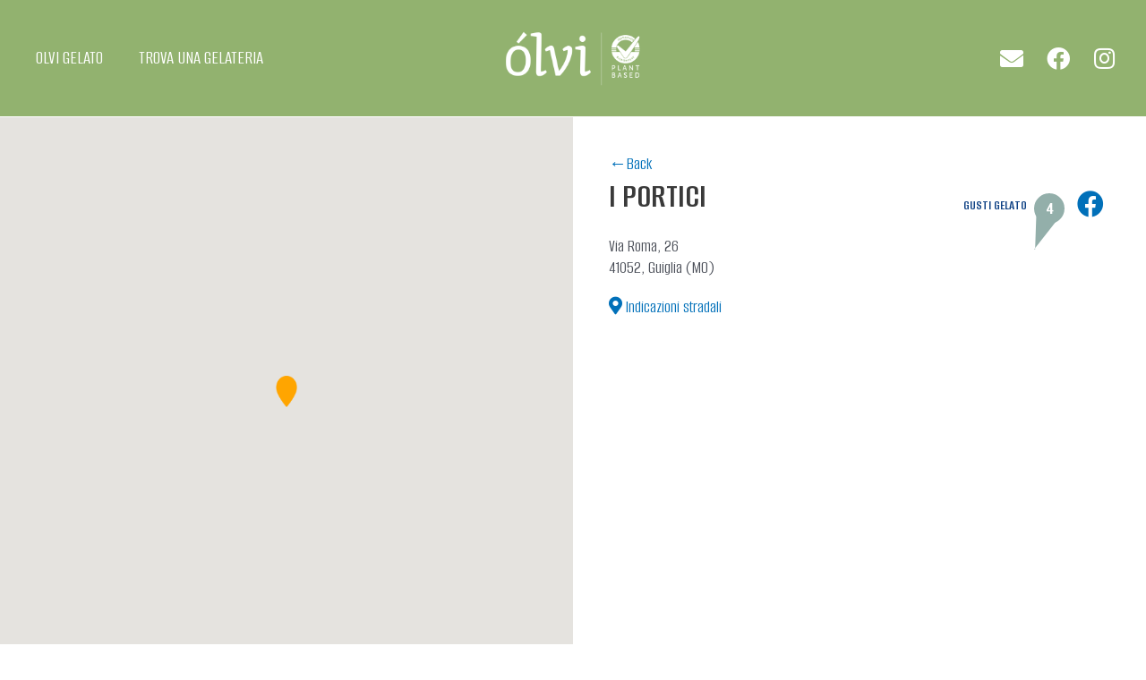

--- FILE ---
content_type: text/css
request_url: https://www.olvigelato.com/wp-content/cache/min/1/wp-content/plugins/wp-store-locator/css/styles.min.css?ver=1747390795
body_size: 4079
content:
@font-face{font-display:swap;font-family:wpsl-fontello;src:url(../../../../../../../plugins/wp-store-locator/font/fontello.eot?28897909);src:url(../../../../../../../plugins/wp-store-locator/font/fontello.eot?28897909#iefix) format('embedded-opentype'),url(../../../../../../../plugins/wp-store-locator/font/fontello.woff?28897909) format('woff'),url(../../../../../../../plugins/wp-store-locator/font/fontello.ttf?28897909) format('truetype'),url(../../../../../../../plugins/wp-store-locator/font/fontello.svg?28897909#fontello) format('svg');font-weight:400;font-style:normal}#wpsl-gmap{float:right;width:66.5%;height:350px;margin-bottom:0}.wpsl-store-below #wpsl-gmap{float:none;width:100%}.wpsl-gmap-canvas{width:100%;height:300px;margin-bottom:20px}#wpsl-reset-map:hover{cursor:pointer}#wpsl-gmap div:not[class^=gv-iv],#wpsl-gmap img,.wpsl-gmap-canvas div:not[class^=gv-iv],.wpsl-gmap-canvas img{box-shadow:none!important;max-width:none!important;background:0 0}#wpsl-gmap img,.wpsl-gmap-canvas img{display:inline;opacity:1!important;max-height:none!important}#wpsl-gmap *{box-sizing:content-box!important;-webkit-box-sizing:content-box!important;-moz-box-sizing:content-box!important}#wpsl-gmap div.gm-iv-marker,.wpsl-gmap-canvas div.gm-iv-marker{backgroud-image:inherit}#wpsl-wrap{position:relative;width:100%;overflow:hidden;clear:both;margin-bottom:20px}#wpsl-search-wrap{float:left;width:100%}#wpsl-search-wrap form{margin:0;padding:0;border:none;outline:0}#wpsl-gmap #wpsl-map-controls{position:absolute;height:40px;right:10px;bottom:24px;border-radius:2px;z-index:3;font-size:14px;white-space:nowrap;overflow:hidden;box-shadow:rgba(0,0,0,.3) 0 1px 4px -1px}#wpsl-gmap #wpsl-map-controls.wpsl-street-view-exists{right:60px}#wpsl-map-controls .wpsl-direction-preloader{margin:5px 5px 0 5px}#wpsl-map-controls div{float:left;background:#fff;border-radius:2px}#wpsl-map-controls div:hover{cursor:pointer}#wpsl-wrap [class*=" wpsl-icon-"],#wpsl-wrap [class^=wpsl-icon-]{position:relative;float:left;padding:12px 13px;display:inline-block;font-family:wpsl-fontello;font-style:normal;font-weight:400;font-size:1.3em;color:#737373;speak:none;text-decoration:inherit;text-align:center;font-variant:normal;text-transform:none;line-height:1em;-webkit-font-smoothing:antialiased;-moz-osx-font-smoothing:grayscale}#wpsl-map-controls span{font-family:inherit;font-size:inherit}#wpsl-wrap .wpsl-icon-reset{border-radius:2px 0 0 2px;z-index:2;padding-right:4px}#wpsl-wrap .wpsl-ie .wpsl-icon-reset{margin-right:-1px}#wpsl-wrap .wpsl-icon-direction{z-index:1}#wpsl-map-controls.wpsl-reset-exists .wpsl-icon-direction{border-radius:0 2px 2px 0}#wpsl-wrap .wpsl-active-icon,#wpsl-wrap [class*=" wpsl-icon-"]:hover,#wpsl-wrap [class^=wpsl-icon-]:hover{color:#000}#wpsl-wrap [class*=" wpsl-icon-"]:focus,#wpsl-wrap [class^=wpsl-icon-]:active{outline:0}#wpsl-wrap .wpsl-in-progress,#wpsl-wrap .wpsl-in-progress:hover{color:#c6c6c6}#wpsl-gmap #wpsl-reset-map{position:absolute;display:none;right:37px;top:37px;padding:6px 14px;background:#fff!important;background-clip:padding-box;border:1px solid rgba(0,0,0,.15);border-radius:2px;z-index:3}#wpsl-reset-map:hover{cursor:pointer}.gm-style-cc{word-wrap:normal}#wpsl-search-wrap .wpsl-input,#wpsl-search-wrap .wpsl-select-wrap{display:table}#wpsl-search-btn,#wpsl-search-wrap #wpsl-radius,#wpsl-search-wrap #wpsl-results,#wpsl-search-wrap .wpsl-input input,#wpsl-search-wrap .wpsl-input label{display:table-cell}#wpsl-search-wrap label{margin-bottom:0}#wpsl-search-input{width:179px;height:auto;padding:7px 12px;font-size:100%;margin:0}#wpsl-search-btn,#wpsl-search-wrap input{border:1px solid #d2d2d2;border-radius:3px}#wpsl-search-btn{padding:7px 10px;line-height:1.428571429;font-weight:400;color:#7c7c7c;background-color:#e6e6e6;background-repeat:repeat-x;background-image:-moz-linear-gradient(top,#f4f4f4,#e6e6e6);background-image:-ms-linear-gradient(top,#f4f4f4,#e6e6e6);background-image:-webkit-linear-gradient(top,#f4f4f4,#e6e6e6);background-image:-o-linear-gradient(top,#f4f4f4,#e6e6e6);background-image:linear-gradient(top,#f4f4f4,#e6e6e6);box-shadow:0 1px 2px rgba(64,64,64,.1);text-transform:none!important}#wpsl-search-input.wpsl-error{border:1px solid #bd0028!important}.wpsl-search{margin-bottom:12px;padding:12px 12px 0 12px;background:#f4f3f3}.wpsl-search.wpsl-checkboxes-enabled{padding:12px}.wpsl-back{display:inline-block}#wpsl-result-list{width:33%;margin-right:.5%}.wpsl-store-below #wpsl-result-list{width:100%;margin:12px 0 0 0}#wpsl-direction-details,#wpsl-stores{height:350px;overflow-y:auto}#wpsl-direction-details,.wpsl-hide{display:none}#wpsl-result-list p{padding-left:10px}.wpsl-store-below #wpsl-result-list p{padding-left:0}#wpsl-result-list a{outline:0}.wpsl-direction-before{margin:14px 0 21px 0;padding-left:10px}.wpsl-store-below .wpsl-direction-before{padding-left:0}.wpsl-direction-before div{margin-top:10px}#wpsl-wrap #wpsl-result-list li{padding:10px;border-bottom:1px dotted #ccc;margin-left:0;overflow:hidden;list-style:none outside none!important;text-indent:0}#wpsl-wrap #wpsl-result-list li li{padding:0;border-bottom:0;margin-left:14px;overflow:visible}#wpsl-wrap #wpsl-result-list ul li{list-style:none!important}#wpsl-wrap #wpsl-result-list ol li{list-style:decimal!important}#wpsl-wrap.wpsl-store-below #wpsl-result-list li{padding:10px 10px 10px 0}#wpsl-result-list li p{padding-left:0;margin:0 0 20px 0}.wpsl-store-details.wpsl-store-listing{position:relative;padding-right:20px}.wpsl-store-details.wpsl-store-listing.wpsl-active-details:before,.wpsl-store-details.wpsl-store-listing:before{position:absolute;content:'';bottom:6px;right:0;border-top:5px solid #000;border-left:6px solid transparent;border-right:6px solid transparent}.wpsl-store-details.wpsl-store-listing.wpsl-active-details:before{border-bottom:5px solid #000;border-top:none;border-left:6px solid transparent;border-right:6px solid transparent}#wpsl-stores .wpsl-store-thumb{float:right;border-radius:3px;margin:7px 0 0 10px;padding:0;border:none}.wpsl-direction-index{float:left;width:8%;margin:0 5% 0 0}.wpsl-direction-txt{float:left;width:62%}.wpsl-direction-distance{float:left;width:20%;margin:0 0 0 5%}.wpsl-direction-txt span{display:block;margin-top:10px}.wpsl-country,.wpsl-street{display:block;border-bottom:none!important}.wpsl-directions{display:table;border-bottom:none!important}#wpsl-wrap #wpsl-result-list li.wpsl-preloader{position:relative;border-bottom:none;padding:10px 10px 10px 35px}.wpsl-preloader img{position:absolute;left:10px;top:50%;margin-top:-8px;box-shadow:none!important;border:none!important}.wpsl-preloader span{float:left;margin:-5px 0 0 11px}#wpsl-search-btn,#wpsl-search-wrap div{margin-right:10px;float:left}#wpsl-search-wrap .wpsl-select-wrap{position:relative;z-index:2;margin-right:0}#wpsl-search-wrap .wpsl-input-field{position:relative}#wpsl-radius,#wpsl-results{float:left;margin-right:15px}#wpsl-category{position:relative;z-index:1;clear:both}#wpsl-search-wrap .wpsl-dropdown div{position:absolute;float:none;margin:-1px 0 0 0;top:100%;left:-1px;right:-1px;border:1px solid #ccc;background:#fff;border-top:1px solid #eee;border-radius:0 0 3px 3px;opacity:0;overflow:hidden;-webkit-transition:all 150ms ease-in-out;-moz-transition:all 150ms ease-in-out;-ms-transition:all 150ms ease-in-out;transition:all 150ms ease-in-out}#wpsl-search-wrap .wpsl-dropdown.wpsl-active div{opacity:1}#wpsl-search-wrap .wpsl-input label{margin-right:0}#wpsl-radius,#wpsl-results{display:inline}#wpsl-radius{margin-right:10px}#wpsl-search-btn:hover{cursor:pointer}#wpsl-search select,#wpsl-search-wrap select{display:none}#wpsl-search-wrap div label{float:left;margin-right:10px;line-height:32px}#wpsl-results label{width:auto}#wpsl-result-list ul{list-style:none;margin:0;padding:0}.wpsl-direction-details{display:none}#wpsl-gmap .wpsl-info-window,.wpsl-gmap-canvas .wpsl-info-window{max-width:225px}.wpsl-info-window span,.wpsl-more-info-listings span{display:block}.wpsl-info-window .wpsl-no-margin{margin:0}.wpsl-more-info-listings{display:none}.wpsl-info-window span span{display:inline!important}#wpsl-wrap .wpsl-info-window p{margin:0 0 10px 0}.wpsl-store-hours{margin-top:10px}.wpsl-store-hours strong{display:block}#wpsl-gmap .wpsl-info-actions{display:block;margin:10px 0!important}.wpsl-info-actions a{float:left;margin-right:7px}.wpsl-info-actions .wpsl-zoom-here{margin-right:0}.wpsl-dropdown{position:relative;width:90px;border:1px solid #ccc;cursor:pointer;background:#fff;border-radius:3px;-webkit-user-select:none;-moz-user-select:none;user-select:none;margin-right:0!important;z-index:2}#wpsl-results .wpsl-dropdown{width:70px}.wpsl-dropdown ul{position:absolute;left:0;width:100%;height:100%;padding:0!important;margin:0!important;list-style:none;overflow:hidden}.wpsl-dropdown:hover{box-shadow:0 0 5px rgba(0,0,0,.15)}.wpsl-dropdown .wpsl-selected-item,.wpsl-dropdown li{position:relative;display:block;line-height:normal;color:#000;overflow:hidden}#wpsl-radius .wpsl-dropdown .wpsl-selected-item,#wpsl-radius .wpsl-dropdown li,#wpsl-results .wpsl-dropdown .wpsl-selected-item,#wpsl-results .wpsl-dropdown li{white-space:nowrap}.wpsl-selected-item:after{position:absolute;content:"";right:12px;top:50%;margin-top:-4px;border:6px solid transparent;border-top:8px solid #000}.wpsl-active .wpsl-selected-item:after{margin-top:-10px;border:6px solid transparent;border-bottom:8px solid #000}.wpsl-dropdown li:hover{background:#f8f9f8;position:relative;z-index:3;color:#000}.wpsl-dropdown .wpsl-selected-item,.wpsl-dropdown li,.wpsl-selected-item{list-style:none;padding:9px 12px!important;margin:0!important}.wpsl-selected-dropdown{font-weight:700}.wpsl-clearfix:after,.wpsl-clearfix:before{content:" ";display:table}.wpsl-clearfix:after{clear:both}#wpsl-wrap .wpsl-selected-item{position:static;padding-right:35px!important}#wpsl-category,.wpsl-input,.wpsl-select-wrap{position:relative;margin-bottom:10px}#wpsl-search-wrap .wpsl-scroll-required div{overflow-y:scroll}.wpsl-scroll-required ul{overflow:visible}.wpsl-provided-by{float:right;padding:5px 0;text-align:right;font-size:12px;width:100%}#wpsl-wrap .wpsl-results-only label{width:auto}.wpsl-contact-details,.wpsl-location-address,.wpsl-locations-details{margin-bottom:15px}.wpsl-contact-details{clear:both}table.wpsl-opening-hours td{vertical-align:top;padding:0 15px 0 0;text-align:left}table.wpsl-opening-hours time{display:block}table.wpsl-opening-hours{width:auto!important;font-size:100%!important}table.wpsl-opening-hours,table.wpsl-opening-hours td{border:none!important}.wpsl-gmap-canvas .wpsl-infobox{min-width:155px;max-width:350px!important;padding:10px;border-radius:4px;font-size:13px;font-weight:300;border:1px solid #ccc;background:#fff!important}.wpsl-gmap-canvas .wpsl-infobox:after,.wpsl-gmap-canvas .wpsl-infobox:before{position:absolute;content:"";left:40px;bottom:-11px}.wpsl-gmap-canvas .wpsl-infobox:after{border-left:11px solid transparent;border-right:11px solid transparent;border-top:11px solid #fff}.wpsl-gmap-canvas .wpsl-infobox:before{border-left:13px solid transparent;border-right:13px solid transparent;border-top:13px solid #ccc;bottom:-13px;left:38px}#wpsl-checkbox-filter,.wpsl-custom-checkboxes{display:block;float:left;margin:5px 0 15px;padding:0;width:100%}#wpsl-checkbox-filter li,.wpsl-custom-checkboxes li{float:left;list-style:none;margin:0 1% 0 0}#wpsl-checkbox-filter.wpsl-checkbox-1-columns li,.wpsl-custom-checkboxes.wpsl-checkbox-1-columns li{width:99%}#wpsl-checkbox-filter.wpsl-checkbox-2-columns li,.wpsl-custom-checkboxes.wpsl-checkbox-2-columns li{width:49%}#wpsl-checkbox-filter.wpsl-checkbox-3-columns li,.wpsl-custom-checkboxes.wpsl-checkbox-3-columns li{width:32%}#wpsl-checkbox-filter.wpsl-checkbox-4-columns li,.wpsl-custom-checkboxes.wpsl-checkbox-4-columns li{width:24%}#wpsl-checkbox-filter input,.wpsl-custom-checkboxes input{margin-right:5px}#wpsl-result-list .wpsl-contact-details span{display:block!important}#wpsl-search-wrap .select2{display:none!important}.rtl #wpsl-result-list{float:left}.rtl #wpsl-checkbox-filter input,.rtl .wpsl-custom-checkboxes input{margin-right:0;margin-left:5px}.rtl .wpsl-info-actions a{float:right;margin:0 0 0 7px}.rtl #wpsl-gmap .wpsl-info-window{padding-right:22px}.rtl #wpsl-wrap #wpsl-result-list li.wpsl-preloader{padding:10px 35px 10px 0}.rtl .wpsl-preloader img{left:0;right:10px}.wpsl-twentynineteen .wpsl-input{width:100%}.wpsl-twentynineteen #wpsl-search-input{line-height:1.3em}.wpsl-twentynineteen #wpsl-search-wrap label{margin-top:6px}.wpsl-twentynineteen .wpsl-dropdown{width:116px}#wpsl-results .wpsl-dropdown{width:81px}@media (max-width:825px){#wpsl-search-input{width:348px}.wpsl-results-only #wpsl-search-wrap .wpsl-dropdown{width:70px}#wpsl-search-wrap .wpsl-input{width:100%;margin-bottom:10px}#wpsl-category label,#wpsl-radius label,.wpsl-cat-results-filter #wpsl-search-wrap .wpsl-input,.wpsl-input label,.wpsl-no-filters #wpsl-search-wrap .wpsl-input,.wpsl-results-only #wpsl-search-wrap .wpsl-input{width:auto}}@media (max-width:720px){#wpsl-search-wrap .wpsl-dropdown{width:114px}}@media (max-width:675px){#wpsl-search-wrap #wpsl-search-btn{float:left;margin:0 5px 0 0}.wpsl-dropdown,.wpsl-results-only #wpsl-search-wrap .wpsl-input{width:100%}.wpsl-search{padding:2%}.wpsl-input{margin-right:0}#wpsl-gmap,#wpsl-result-list{width:49.75%}#wpsl-gmap,#wpsl-result-list{float:none;width:100%}.wpsl-direction-before{padding-left:0}#wpsl-gmap{margin-bottom:15px}#wpsl-result-list,.wpsl-cat-results-filter .wpsl-select-wrap,.wpsl-filter .wpsl-select-wrap{margin-bottom:10px}#wpsl-result-list p,#wpsl-wrap #wpsl-result-list li{padding-left:0}#wpsl-wrap #wpsl-result-list li.wpsl-preloader{padding-left:25px}.wpsl-preloader img{left:0}#wpsl-stores.wpsl-not-loaded{height:25px}#wpsl-reset-map{top:25px}#wpsl-gmap{margin-top:10px}#wpsl-category,#wpsl-search-btn,.wpsl-input,.wpsl-no-filters #wpsl-search-wrap .wpsl-input,.wpsl-select-wrap{margin-bottom:0}#wpsl-stores.wpsl-no-autoload{height:auto!important}#wpsl-checkbox-filter.wpsl-checkbox-3-columns li,#wpsl-checkbox-filter.wpsl-checkbox-4-columns li{width:49%}}@media (max-width:570px){#wpsl-search-wrap #wpsl-search-btn{margin-bottom:5px}.wpsl-search{padding:4%}#wpsl-search-input{width:98%!important}.wpsl-cat-results-filter #wpsl-search-input,.wpsl-cat-results-filter #wpsl-search-wrap .wpsl-input,.wpsl-no-results #wpsl-search-input,.wpsl-results-only #wpsl-search-input{width:100%!important}.wpsl-search-btn-wrap{margin-top:15px}.wpsl-checkboxes-enabled .wpsl-search-btn-wrap{margin-top:0}#wpsl-search-btn,#wpsl-search-wrap div{margin-right:0}#wpsl-search-wrap div label{display:block;width:100%}#wpsl-results{width:auto}.wpsl-select-wrap{width:100%}#wpsl-radius,#wpsl-results{width:50%}#wpsl-radius{margin-right:4%}#wpsl-search-wrap .wpsl-dropdown{width:96%!important}.wpsl-search-btn-wrap{clear:both}.wpsl-no-filters #wpsl-search-input,.wpsl-no-filters #wpsl-search-wrap .wpsl-input{width:100%!important}}@media (max-width:420px){#wpsl-checkbox-filter li{margin:0}#wpsl-checkbox-filter.wpsl-checkbox-1-columns li,#wpsl-checkbox-filter.wpsl-checkbox-2-columns li,#wpsl-checkbox-filter.wpsl-checkbox-3-columns li,#wpsl-checkbox-filter.wpsl-checkbox-4-columns li{width:100%}}

--- FILE ---
content_type: text/css
request_url: https://www.olvigelato.com/wp-content/uploads/elementor/css/post-313.css?ver=1707145660
body_size: 2318
content:
.elementor-313 .elementor-element.elementor-element-3987d87{margin-top:0px;margin-bottom:0px;padding:0px 0px 0px 0px;z-index:99;}.elementor-bc-flex-widget .elementor-313 .elementor-element.elementor-element-eeec298.elementor-column .elementor-widget-wrap{align-items:center;}.elementor-313 .elementor-element.elementor-element-eeec298.elementor-column.elementor-element[data-element_type="column"] > .elementor-widget-wrap.elementor-element-populated{align-content:center;align-items:center;}.elementor-313 .elementor-element.elementor-element-eeec298 > .elementor-widget-wrap > .elementor-widget:not(.elementor-widget__width-auto):not(.elementor-widget__width-initial):not(:last-child):not(.elementor-absolute){margin-bottom:0px;}.elementor-313 .elementor-element.elementor-element-eeec298 > .elementor-element-populated{border-style:solid;border-width:0px 0px 1px 0px;border-color:#FFFFFF;transition:background 0.3s, border 0.3s, border-radius 0.3s, box-shadow 0.3s;}.elementor-313 .elementor-element.elementor-element-eeec298 > .elementor-element-populated > .elementor-background-overlay{transition:background 0.3s, border-radius 0.3s, opacity 0.3s;}.elementor-313 .elementor-element.elementor-element-1c1c40f > .elementor-container{min-height:130px;}.elementor-313 .elementor-element.elementor-element-1c1c40f > .elementor-container > .elementor-column > .elementor-widget-wrap{align-content:center;align-items:center;}.elementor-313 .elementor-element.elementor-element-1c1c40f:not(.elementor-motion-effects-element-type-background), .elementor-313 .elementor-element.elementor-element-1c1c40f > .elementor-motion-effects-container > .elementor-motion-effects-layer{background-color:#92B26F;}.elementor-313 .elementor-element.elementor-element-1c1c40f{transition:background 0.3s, border 0.3s, border-radius 0.3s, box-shadow 0.3s;margin-top:0px;margin-bottom:0px;padding:0px 10px 0px 10px;z-index:0;}.elementor-313 .elementor-element.elementor-element-1c1c40f > .elementor-background-overlay{transition:background 0.3s, border-radius 0.3s, opacity 0.3s;}.elementor-bc-flex-widget .elementor-313 .elementor-element.elementor-element-c8f116b.elementor-column .elementor-widget-wrap{align-items:center;}.elementor-313 .elementor-element.elementor-element-c8f116b.elementor-column.elementor-element[data-element_type="column"] > .elementor-widget-wrap.elementor-element-populated{align-content:center;align-items:center;}.elementor-313 .elementor-element.elementor-element-c8f116b > .elementor-element-populated{padding:0px 0px 0px 10px;}.elementor-313 .elementor-element.elementor-element-307999e8 .elementor-nav-menu .elementor-item{font-family:"Alumni Sans", Sans-serif;font-size:22px;font-weight:400;text-transform:uppercase;letter-spacing:0px;}.elementor-313 .elementor-element.elementor-element-307999e8 .elementor-nav-menu--main .elementor-item{color:#FFFFFF;fill:#FFFFFF;padding-left:0px;padding-right:0px;padding-top:0px;padding-bottom:0px;}.elementor-313 .elementor-element.elementor-element-307999e8 .elementor-nav-menu--main .elementor-item:hover,
					.elementor-313 .elementor-element.elementor-element-307999e8 .elementor-nav-menu--main .elementor-item.elementor-item-active,
					.elementor-313 .elementor-element.elementor-element-307999e8 .elementor-nav-menu--main .elementor-item.highlighted,
					.elementor-313 .elementor-element.elementor-element-307999e8 .elementor-nav-menu--main .elementor-item:focus{color:#FFFFFF;fill:#FFFFFF;}.elementor-313 .elementor-element.elementor-element-307999e8 .elementor-nav-menu--main:not(.e--pointer-framed) .elementor-item:before,
					.elementor-313 .elementor-element.elementor-element-307999e8 .elementor-nav-menu--main:not(.e--pointer-framed) .elementor-item:after{background-color:#FFFFFF00;}.elementor-313 .elementor-element.elementor-element-307999e8 .e--pointer-framed .elementor-item:before,
					.elementor-313 .elementor-element.elementor-element-307999e8 .e--pointer-framed .elementor-item:after{border-color:#FFFFFF00;}.elementor-313 .elementor-element.elementor-element-307999e8 .elementor-nav-menu--main .elementor-item.elementor-item-active{color:#FFFFFF;}.elementor-313 .elementor-element.elementor-element-307999e8{--e-nav-menu-horizontal-menu-item-margin:calc( 40px / 2 );}.elementor-313 .elementor-element.elementor-element-307999e8 .elementor-nav-menu--main:not(.elementor-nav-menu--layout-horizontal) .elementor-nav-menu > li:not(:last-child){margin-bottom:40px;}.elementor-313 .elementor-element.elementor-element-307999e8 .elementor-nav-menu--dropdown a, .elementor-313 .elementor-element.elementor-element-307999e8 .elementor-menu-toggle{color:#FFFFFF;}.elementor-313 .elementor-element.elementor-element-307999e8 > .elementor-widget-container{margin:0px 0px 0px 0px;padding:0px 0px 0px 20px;}.elementor-bc-flex-widget .elementor-313 .elementor-element.elementor-element-712ba8d.elementor-column .elementor-widget-wrap{align-items:center;}.elementor-313 .elementor-element.elementor-element-712ba8d.elementor-column.elementor-element[data-element_type="column"] > .elementor-widget-wrap.elementor-element-populated{align-content:center;align-items:center;}.elementor-313 .elementor-element.elementor-element-2ae15f68 img{width:165px;}.elementor-bc-flex-widget .elementor-313 .elementor-element.elementor-element-65c3639.elementor-column .elementor-widget-wrap{align-items:center;}.elementor-313 .elementor-element.elementor-element-65c3639.elementor-column.elementor-element[data-element_type="column"] > .elementor-widget-wrap.elementor-element-populated{align-content:center;align-items:center;}.elementor-313 .elementor-element.elementor-element-65c3639 > .elementor-widget-wrap > .elementor-widget:not(.elementor-widget__width-auto):not(.elementor-widget__width-initial):not(:last-child):not(.elementor-absolute){margin-bottom:0px;}.elementor-313 .elementor-element.elementor-element-218a2f0 .elementor-icon-wrapper{text-align:center;}.elementor-313 .elementor-element.elementor-element-218a2f0.elementor-view-stacked .elementor-icon{background-color:#FFFFFF;}.elementor-313 .elementor-element.elementor-element-218a2f0.elementor-view-framed .elementor-icon, .elementor-313 .elementor-element.elementor-element-218a2f0.elementor-view-default .elementor-icon{color:#FFFFFF;border-color:#FFFFFF;}.elementor-313 .elementor-element.elementor-element-218a2f0.elementor-view-framed .elementor-icon, .elementor-313 .elementor-element.elementor-element-218a2f0.elementor-view-default .elementor-icon svg{fill:#FFFFFF;}.elementor-313 .elementor-element.elementor-element-450322d1 .elementor-repeater-item-f572f9d.elementor-social-icon{background-color:#FFFFFF00;}.elementor-313 .elementor-element.elementor-element-450322d1 .elementor-repeater-item-977933a.elementor-social-icon{background-color:#FFFFFF00;}.elementor-313 .elementor-element.elementor-element-450322d1 .elementor-repeater-item-977933a.elementor-social-icon i{color:#FFFFFF;}.elementor-313 .elementor-element.elementor-element-450322d1 .elementor-repeater-item-977933a.elementor-social-icon svg{fill:#FFFFFF;}.elementor-313 .elementor-element.elementor-element-450322d1 .elementor-repeater-item-34f3ccd.elementor-social-icon{background-color:#FFFFFF00;}.elementor-313 .elementor-element.elementor-element-450322d1 .elementor-repeater-item-34f3ccd.elementor-social-icon i{color:#FFFFFF;}.elementor-313 .elementor-element.elementor-element-450322d1 .elementor-repeater-item-34f3ccd.elementor-social-icon svg{fill:#FFFFFF;}.elementor-313 .elementor-element.elementor-element-450322d1{--grid-template-columns:repeat(0, auto);--icon-size:26px;--grid-column-gap:0px;--grid-row-gap:0px;}.elementor-313 .elementor-element.elementor-element-450322d1 .elementor-widget-container{text-align:right;}.elementor-313 .elementor-element.elementor-element-450322d1 > .elementor-widget-container{padding:0px 0px 0px 10px;}.elementor-313 .elementor-element.elementor-element-5465372e > .elementor-container{min-height:130px;}.elementor-313 .elementor-element.elementor-element-5465372e > .elementor-container > .elementor-column > .elementor-widget-wrap{align-content:flex-start;align-items:flex-start;}.elementor-313 .elementor-element.elementor-element-5465372e:not(.elementor-motion-effects-element-type-background), .elementor-313 .elementor-element.elementor-element-5465372e > .elementor-motion-effects-container > .elementor-motion-effects-layer{background-color:#C51010;}.elementor-313 .elementor-element.elementor-element-5465372e{border-style:none;transition:background 0.3s, border 0.3s, border-radius 0.3s, box-shadow 0.3s;margin-top:0px;margin-bottom:-130px;padding:0px 10px 0px 010px;z-index:99;}.elementor-313 .elementor-element.elementor-element-5465372e > .elementor-background-overlay{transition:background 0.3s, border-radius 0.3s, opacity 0.3s;}.elementor-bc-flex-widget .elementor-313 .elementor-element.elementor-element-1bfac898.elementor-column .elementor-widget-wrap{align-items:center;}.elementor-313 .elementor-element.elementor-element-1bfac898.elementor-column.elementor-element[data-element_type="column"] > .elementor-widget-wrap.elementor-element-populated{align-content:center;align-items:center;}.elementor-313 .elementor-element.elementor-element-1bfac898 > .elementor-element-populated{padding:0px 0px 0px 0px;}.elementor-313 .elementor-element.elementor-element-de51d51 .elementor-nav-menu .elementor-item{font-family:"Alumni Sans", Sans-serif;font-size:22px;font-weight:400;text-transform:uppercase;letter-spacing:0px;}.elementor-313 .elementor-element.elementor-element-de51d51 .elementor-nav-menu--main .elementor-item{color:#FFFFFF;fill:#FFFFFF;padding-left:0px;padding-right:0px;padding-top:0px;padding-bottom:0px;}.elementor-313 .elementor-element.elementor-element-de51d51 .elementor-nav-menu--main .elementor-item:hover,
					.elementor-313 .elementor-element.elementor-element-de51d51 .elementor-nav-menu--main .elementor-item.elementor-item-active,
					.elementor-313 .elementor-element.elementor-element-de51d51 .elementor-nav-menu--main .elementor-item.highlighted,
					.elementor-313 .elementor-element.elementor-element-de51d51 .elementor-nav-menu--main .elementor-item:focus{color:#FFFFFF;fill:#FFFFFF;}.elementor-313 .elementor-element.elementor-element-de51d51 .elementor-nav-menu--main:not(.e--pointer-framed) .elementor-item:before,
					.elementor-313 .elementor-element.elementor-element-de51d51 .elementor-nav-menu--main:not(.e--pointer-framed) .elementor-item:after{background-color:#FFFFFF00;}.elementor-313 .elementor-element.elementor-element-de51d51 .e--pointer-framed .elementor-item:before,
					.elementor-313 .elementor-element.elementor-element-de51d51 .e--pointer-framed .elementor-item:after{border-color:#FFFFFF00;}.elementor-313 .elementor-element.elementor-element-de51d51 .elementor-nav-menu--main .elementor-item.elementor-item-active{color:#FFFFFF;}.elementor-313 .elementor-element.elementor-element-de51d51{--e-nav-menu-horizontal-menu-item-margin:calc( 40px / 2 );}.elementor-313 .elementor-element.elementor-element-de51d51 .elementor-nav-menu--main:not(.elementor-nav-menu--layout-horizontal) .elementor-nav-menu > li:not(:last-child){margin-bottom:40px;}.elementor-313 .elementor-element.elementor-element-de51d51 .elementor-nav-menu--dropdown a, .elementor-313 .elementor-element.elementor-element-de51d51 .elementor-menu-toggle{color:#FFFFFF;}.elementor-313 .elementor-element.elementor-element-de51d51 > .elementor-widget-container{margin:0px 0px 0px 0px;padding:0px 0px 0px 30px;}.elementor-bc-flex-widget .elementor-313 .elementor-element.elementor-element-17710c20.elementor-column .elementor-widget-wrap{align-items:center;}.elementor-313 .elementor-element.elementor-element-17710c20.elementor-column.elementor-element[data-element_type="column"] > .elementor-widget-wrap.elementor-element-populated{align-content:center;align-items:center;}.elementor-313 .elementor-element.elementor-element-7a7f2755 img{width:150px;}.elementor-bc-flex-widget .elementor-313 .elementor-element.elementor-element-7e3e1143.elementor-column .elementor-widget-wrap{align-items:center;}.elementor-313 .elementor-element.elementor-element-7e3e1143.elementor-column.elementor-element[data-element_type="column"] > .elementor-widget-wrap.elementor-element-populated{align-content:center;align-items:center;}.elementor-313 .elementor-element.elementor-element-7e3e1143.elementor-column > .elementor-widget-wrap{justify-content:flex-end;}.elementor-313 .elementor-element.elementor-element-7e3e1143 > .elementor-element-populated{padding:0px 0px 0px 0px;}.elementor-313 .elementor-element.elementor-element-3c8c34b0 > .elementor-container > .elementor-column > .elementor-widget-wrap{align-content:flex-start;align-items:flex-start;}.elementor-bc-flex-widget .elementor-313 .elementor-element.elementor-element-6b4b5f38.elementor-column .elementor-widget-wrap{align-items:center;}.elementor-313 .elementor-element.elementor-element-6b4b5f38.elementor-column.elementor-element[data-element_type="column"] > .elementor-widget-wrap.elementor-element-populated{align-content:center;align-items:center;}.elementor-313 .elementor-element.elementor-element-348cfddb .elementor-repeater-item-f572f9d.elementor-social-icon{background-color:#FFFFFF00;}.elementor-313 .elementor-element.elementor-element-348cfddb .elementor-repeater-item-977933a.elementor-social-icon{background-color:#FFFFFF00;}.elementor-313 .elementor-element.elementor-element-348cfddb .elementor-repeater-item-977933a.elementor-social-icon i{color:#FFFFFF;}.elementor-313 .elementor-element.elementor-element-348cfddb .elementor-repeater-item-977933a.elementor-social-icon svg{fill:#FFFFFF;}.elementor-313 .elementor-element.elementor-element-348cfddb .elementor-repeater-item-34f3ccd.elementor-social-icon{background-color:#FFFFFF00;}.elementor-313 .elementor-element.elementor-element-348cfddb .elementor-repeater-item-34f3ccd.elementor-social-icon i{color:#FFFFFF;}.elementor-313 .elementor-element.elementor-element-348cfddb .elementor-repeater-item-34f3ccd.elementor-social-icon svg{fill:#FFFFFF;}.elementor-313 .elementor-element.elementor-element-348cfddb{--grid-template-columns:repeat(0, auto);--icon-size:26px;--grid-column-gap:0px;--grid-row-gap:0px;}.elementor-313 .elementor-element.elementor-element-348cfddb .elementor-widget-container{text-align:right;}.elementor-313 .elementor-element.elementor-element-348cfddb > .elementor-widget-container{padding:0px 0px 0px 10px;}@media(max-width:1024px){.elementor-bc-flex-widget .elementor-313 .elementor-element.elementor-element-eeec298.elementor-column .elementor-widget-wrap{align-items:flex-start;}.elementor-313 .elementor-element.elementor-element-eeec298.elementor-column.elementor-element[data-element_type="column"] > .elementor-widget-wrap.elementor-element-populated{align-content:flex-start;align-items:flex-start;}.elementor-313 .elementor-element.elementor-element-eeec298 > .elementor-widget-wrap > .elementor-widget:not(.elementor-widget__width-auto):not(.elementor-widget__width-initial):not(:last-child):not(.elementor-absolute){margin-bottom:0px;}.elementor-313 .elementor-element.elementor-element-eeec298 > .elementor-element-populated{margin:0px 0px 0px 0px;--e-column-margin-right:0px;--e-column-margin-left:0px;padding:0px 0px 0px 0px;}.elementor-bc-flex-widget .elementor-313 .elementor-element.elementor-element-712ba8d.elementor-column .elementor-widget-wrap{align-items:center;}.elementor-313 .elementor-element.elementor-element-712ba8d.elementor-column.elementor-element[data-element_type="column"] > .elementor-widget-wrap.elementor-element-populated{align-content:center;align-items:center;}.elementor-313 .elementor-element.elementor-element-712ba8d > .elementor-widget-wrap > .elementor-widget:not(.elementor-widget__width-auto):not(.elementor-widget__width-initial):not(:last-child):not(.elementor-absolute){margin-bottom:0px;}.elementor-313 .elementor-element.elementor-element-2ae15f68 img{width:96px;}.elementor-313 .elementor-element.elementor-element-65c3639 > .elementor-widget-wrap > .elementor-widget:not(.elementor-widget__width-auto):not(.elementor-widget__width-initial):not(:last-child):not(.elementor-absolute){margin-bottom:0px;}.elementor-313 .elementor-element.elementor-element-218a2f0 .elementor-icon-wrapper{text-align:right;}.elementor-313 .elementor-element.elementor-element-218a2f0 .elementor-icon{font-size:34px;}.elementor-313 .elementor-element.elementor-element-218a2f0 .elementor-icon svg{height:34px;}.elementor-313 .elementor-element.elementor-element-218a2f0 > .elementor-widget-container{margin:0px 0px 0px 0px;padding:0px 0px 0px 0px;}.elementor-313 .elementor-element.elementor-element-5465372e > .elementor-container{min-height:130px;}.elementor-313 .elementor-element.elementor-element-5465372e{margin-top:0px;margin-bottom:-130px;padding:0px 50px 0px 50px;}.elementor-bc-flex-widget .elementor-313 .elementor-element.elementor-element-1bfac898.elementor-column .elementor-widget-wrap{align-items:flex-start;}.elementor-313 .elementor-element.elementor-element-1bfac898.elementor-column.elementor-element[data-element_type="column"] > .elementor-widget-wrap.elementor-element-populated{align-content:flex-start;align-items:flex-start;}.elementor-313 .elementor-element.elementor-element-1bfac898 > .elementor-widget-wrap > .elementor-widget:not(.elementor-widget__width-auto):not(.elementor-widget__width-initial):not(:last-child):not(.elementor-absolute){margin-bottom:0px;}.elementor-313 .elementor-element.elementor-element-1bfac898 > .elementor-element-populated{margin:0px 0px 0px 0px;--e-column-margin-right:0px;--e-column-margin-left:0px;padding:0px 0px 0px 0px;}.elementor-bc-flex-widget .elementor-313 .elementor-element.elementor-element-17710c20.elementor-column .elementor-widget-wrap{align-items:flex-start;}.elementor-313 .elementor-element.elementor-element-17710c20.elementor-column.elementor-element[data-element_type="column"] > .elementor-widget-wrap.elementor-element-populated{align-content:flex-start;align-items:flex-start;}.elementor-313 .elementor-element.elementor-element-17710c20 > .elementor-widget-wrap > .elementor-widget:not(.elementor-widget__width-auto):not(.elementor-widget__width-initial):not(:last-child):not(.elementor-absolute){margin-bottom:0px;}.elementor-313 .elementor-element.elementor-element-17710c20 > .elementor-element-populated{margin:0px 0px 0px 0px;--e-column-margin-right:0px;--e-column-margin-left:0px;padding:0px 0px 0px 0px;}.elementor-313 .elementor-element.elementor-element-7a7f2755 img{width:96px;}.elementor-bc-flex-widget .elementor-313 .elementor-element.elementor-element-7e3e1143.elementor-column .elementor-widget-wrap{align-items:flex-start;}.elementor-313 .elementor-element.elementor-element-7e3e1143.elementor-column.elementor-element[data-element_type="column"] > .elementor-widget-wrap.elementor-element-populated{align-content:flex-start;align-items:flex-start;}.elementor-313 .elementor-element.elementor-element-7e3e1143 > .elementor-widget-wrap > .elementor-widget:not(.elementor-widget__width-auto):not(.elementor-widget__width-initial):not(:last-child):not(.elementor-absolute){margin-bottom:0px;}.elementor-313 .elementor-element.elementor-element-7e3e1143 > .elementor-element-populated{margin:0px 0px 0px 0px;--e-column-margin-right:0px;--e-column-margin-left:0px;}.elementor-313 .elementor-element.elementor-element-6b4b5f38 > .elementor-widget-wrap > .elementor-widget:not(.elementor-widget__width-auto):not(.elementor-widget__width-initial):not(:last-child):not(.elementor-absolute){margin-bottom:0px;}.elementor-313 .elementor-element.elementor-element-348cfddb{--icon-size:20px;}}@media(max-width:767px){.elementor-313 .elementor-element.elementor-element-712ba8d{width:50%;}.elementor-bc-flex-widget .elementor-313 .elementor-element.elementor-element-712ba8d.elementor-column .elementor-widget-wrap{align-items:center;}.elementor-313 .elementor-element.elementor-element-712ba8d.elementor-column.elementor-element[data-element_type="column"] > .elementor-widget-wrap.elementor-element-populated{align-content:center;align-items:center;}.elementor-313 .elementor-element.elementor-element-712ba8d > .elementor-element-populated{margin:0px 0px 0px 0px;--e-column-margin-right:0px;--e-column-margin-left:0px;padding:0px 0px 0px 0px;}.elementor-313 .elementor-element.elementor-element-2ae15f68{text-align:left;}.elementor-313 .elementor-element.elementor-element-2ae15f68 img{width:90px;}.elementor-313 .elementor-element.elementor-element-65c3639{width:50%;}.elementor-bc-flex-widget .elementor-313 .elementor-element.elementor-element-65c3639.elementor-column .elementor-widget-wrap{align-items:center;}.elementor-313 .elementor-element.elementor-element-65c3639.elementor-column.elementor-element[data-element_type="column"] > .elementor-widget-wrap.elementor-element-populated{align-content:center;align-items:center;}.elementor-313 .elementor-element.elementor-element-65c3639 > .elementor-element-populated{margin:0px 0px 0px 0px;--e-column-margin-right:0px;--e-column-margin-left:0px;padding:0px 0px 0px 0px;}.elementor-313 .elementor-element.elementor-element-218a2f0 .elementor-icon{font-size:30px;}.elementor-313 .elementor-element.elementor-element-218a2f0 .elementor-icon svg{height:30px;}.elementor-313 .elementor-element.elementor-element-5465372e > .elementor-container{min-height:130px;}.elementor-313 .elementor-element.elementor-element-5465372e{margin-top:0px;margin-bottom:-130px;padding:0px 0px 0px 0px;}.elementor-313 .elementor-element.elementor-element-1bfac898{width:50%;}.elementor-313 .elementor-element.elementor-element-1bfac898 > .elementor-widget-wrap > .elementor-widget:not(.elementor-widget__width-auto):not(.elementor-widget__width-initial):not(:last-child):not(.elementor-absolute){margin-bottom:0px;}.elementor-313 .elementor-element.elementor-element-1bfac898 > .elementor-element-populated{margin:0px 0px 0px 0px;--e-column-margin-right:0px;--e-column-margin-left:0px;}.elementor-313 .elementor-element.elementor-element-17710c20{width:50%;}.elementor-bc-flex-widget .elementor-313 .elementor-element.elementor-element-17710c20.elementor-column .elementor-widget-wrap{align-items:flex-start;}.elementor-313 .elementor-element.elementor-element-17710c20.elementor-column.elementor-element[data-element_type="column"] > .elementor-widget-wrap.elementor-element-populated{align-content:flex-start;align-items:flex-start;}.elementor-313 .elementor-element.elementor-element-17710c20 > .elementor-widget-wrap > .elementor-widget:not(.elementor-widget__width-auto):not(.elementor-widget__width-initial):not(:last-child):not(.elementor-absolute){margin-bottom:0px;}.elementor-313 .elementor-element.elementor-element-17710c20 > .elementor-element-populated{margin:0px 0px 0px 0px;--e-column-margin-right:0px;--e-column-margin-left:0px;padding:0px 0px 0px 20px;}.elementor-313 .elementor-element.elementor-element-7a7f2755{text-align:left;}.elementor-313 .elementor-element.elementor-element-7a7f2755 img{width:90px;}.elementor-313 .elementor-element.elementor-element-7e3e1143{width:50%;}.elementor-bc-flex-widget .elementor-313 .elementor-element.elementor-element-7e3e1143.elementor-column .elementor-widget-wrap{align-items:flex-start;}.elementor-313 .elementor-element.elementor-element-7e3e1143.elementor-column.elementor-element[data-element_type="column"] > .elementor-widget-wrap.elementor-element-populated{align-content:flex-start;align-items:flex-start;}.elementor-313 .elementor-element.elementor-element-7e3e1143 > .elementor-widget-wrap > .elementor-widget:not(.elementor-widget__width-auto):not(.elementor-widget__width-initial):not(:last-child):not(.elementor-absolute){margin-bottom:0px;}.elementor-313 .elementor-element.elementor-element-7e3e1143 > .elementor-element-populated{margin:0px 0px 0px 0px;--e-column-margin-right:0px;--e-column-margin-left:0px;padding:0px 20px 0px 0px;}.elementor-bc-flex-widget .elementor-313 .elementor-element.elementor-element-6b4b5f38.elementor-column .elementor-widget-wrap{align-items:flex-start;}.elementor-313 .elementor-element.elementor-element-6b4b5f38.elementor-column.elementor-element[data-element_type="column"] > .elementor-widget-wrap.elementor-element-populated{align-content:flex-start;align-items:flex-start;}.elementor-313 .elementor-element.elementor-element-6b4b5f38 > .elementor-widget-wrap > .elementor-widget:not(.elementor-widget__width-auto):not(.elementor-widget__width-initial):not(:last-child):not(.elementor-absolute){margin-bottom:0px;}}@media(max-width:1024px) and (min-width:768px){.elementor-313 .elementor-element.elementor-element-712ba8d{width:20%;}.elementor-313 .elementor-element.elementor-element-65c3639{width:80%;}.elementor-313 .elementor-element.elementor-element-17710c20{width:20%;}.elementor-313 .elementor-element.elementor-element-7e3e1143{width:70%;}.elementor-313 .elementor-element.elementor-element-6b4b5f38{width:50%;}}

--- FILE ---
content_type: text/css
request_url: https://www.olvigelato.com/wp-content/uploads/elementor/css/post-80.css?ver=1740989815
body_size: 392
content:
.elementor-80 .elementor-element.elementor-element-2e803891 > .elementor-container{min-height:90px;}.elementor-80 .elementor-element.elementor-element-2e803891 > .elementor-container > .elementor-column > .elementor-widget-wrap{align-content:center;align-items:center;}.elementor-80 .elementor-element.elementor-element-2e803891{border-style:dotted;border-width:1px 0px 0px 0px;border-color:#d6d6d6;transition:background 0.3s, border 0.3s, border-radius 0.3s, box-shadow 0.3s;}.elementor-80 .elementor-element.elementor-element-2e803891 > .elementor-background-overlay{transition:background 0.3s, border-radius 0.3s, opacity 0.3s;}.elementor-80 .elementor-element.elementor-element-3cb92c78 .elementor-heading-title{color:#040404;font-family:"Alumni Sans", Sans-serif;font-size:16px;font-weight:300;line-height:20px;}.elementor-80 .elementor-element.elementor-element-e3f9737{text-align:right;}.elementor-80 .elementor-element.elementor-element-e3f9737 img{width:32%;}@media(max-width:1024px){.elementor-80 .elementor-element.elementor-element-2e803891{padding:10px 20px 10px 20px;}}@media(max-width:767px){.elementor-80 .elementor-element.elementor-element-2e803891{padding:20px 20px 0px 20px;}.elementor-80 .elementor-element.elementor-element-3cb92c78{text-align:center;}.elementor-80 .elementor-element.elementor-element-3cb92c78 .elementor-heading-title{line-height:19px;}}/* Start custom CSS for heading, class: .elementor-element-3cb92c78 */.elementor-80 .elementor-element.elementor-element-3cb92c78 a{

color: #040404
;
}/* End custom CSS */

--- FILE ---
content_type: text/css
request_url: https://www.olvigelato.com/wp-content/cache/min/1/wp-content/themes/astra-child/style.css?ver=1747390795
body_size: 1256
content:
#wpsl-wrap{font-family:"Alumni Sans",Sans-serif}#wpsl-wrap .wpsl-search{padding:12px;margin:0}#wpsl-search-wrap{padding:12px 0}#wpsl-search-wrap form{display:flex;flex-direction:row;flex:1;justify-content:center;flex-wrap:wrap}#wpsl-search-wrap label{line-height:18px!important;font-size:20px}#wpsl-search-wrap .wpsl-filter-c{display:flex;flex-direction:row;justify-content:flex-start;align-items:center;margin-right:15px}#wpsl-search-wrap .wpsl-filter-c .wpsl-dropdown{font-size:20px}#wpsl-search-btn{font-size:20px}.wpsl-filter-radius,.wpsl-filter-results{display:flex!important;flex-direction:row;justify-content:flex-start;align-items:center}#wpsl-radius label{width:auto}#wpsl-gmap{float:left;width:50%}#wpsl-result-list{float:right;width:47%;margin-right:0}#wpsl-result-list li p{margin:0}#wpsl-result-list .store-list{display:flex;flex-direction:row;justify-content:flex-start;align-items:flex-start;position:relative;padding-right:120px;word-break:break-word}#wpsl-result-list a{text-decoration:none}#wpsl-result-list .store-list__thumb{flex-basis:100px}#wpsl-result-list .store-list__content{flex-grow:1;margin-left:30px}#wpsl-result-list .store-list__content h3,.wpsl-info-window h3{font-size:26px;font-weight:700;margin-bottom:3px;line-height:26px}#wpsl-result-list .store-list__content h3 a,.wpsl-info-window h3 a{text-decoration:none!important;color:#0e4183}.wpsl-info-window .wpsl-directions{display:none}#wpsl-result-list .store-list__content p.address{line-height:1.2em;font-size:20px;margin-bottom:6px}#wpsl-result-list .store-list__content p.wpsl-contact-details{display:flex;flex-direction:row;justify-content:flex-start;flex-wrap:wrap;font-size:20px;line-height:20px}#wpsl-result-list .store-list__content p.wpsl-contact-details .phone{margin-right:10px}#wpsl-result-list .store-list__content .store-directions{font-size:20px;line-height:20px;margin-top:10px;margin-bottom:10px}.wpsl-input label,#wpsl-radius label,#wpsl-category label{width:auto}.tastes-num-w{position:absolute;top:0;right:0}.tastes-help-text{text-transform:uppercase;color:#0e4184;font-weight:600;font-size:16px;float:left;margin:5px}.tastes-num{display:inline-flex;flex-direction:row;justify-content:center;align-items:center;background-color:#93afaa;border:3px solid #fff;border-radius:100%;width:40px;height:40px;color:#fff;font-weight:700;line-height:1em;position:relative}.tastes-num:after{content:'';width:0;height:0;border-style:solid;border-width:40px 12.5px 0 12.5px;border-color:#93afaa transparent transparent transparent;position:absolute;bottom:-30px;left:-5px;z-index:3;transform:rotate(20deg)}.store-single,.wpsl_stores{display:block;width:100%}.store-single__wrapper{display:flex;flex-direction:row;align-items:flex-start}.store-single__map{flex-basis:50%}.store-single__map .wpsl-gmap-canvas{height:500px}.store-single__detail-main .back-link{display:inline-block;cursor:pointer}.store-single__detail-main .store-directions{margin-top:20px}.store-single__detail-main{flex-basis:50%;padding:40px;font-family:"Alumni Sans",Sans-serif;font-size:20px;line-height:24px}.store-single__detail-main .entry-title-w{margin-bottom:20px}.store-single__detail-main .entry-title-w .entry-title{font-size:40px}.tastes-num{font-size:20px}.store-single__detail-main .store-social a{display:inline-block;font-size:30px;margin:0 7px;outline:none}.store-single__detail-main .tastes-num-w{position:initial;display:inline-block;margin-bottom:30px}@media screen and (max-width:921px){#wpsl-result-list .store-list__content p.wpsl-contact-details{font-size:18px;line-height:18px}#wpsl-result-list .store-list__content .store-directions{font-size:18px;line-height:18px;margin-top:20px}.wpsl-filter-c--location{margin-bottom:20px}}@media screen and (min-width:1046px){.store-single__detail-main .store-social{float:right;margin-top:-50px}}@media screen and (max-width:1023px){.store-single{padding:10px}.store-single__detail-main{padding:10px 10px 40px 10px}.store-single__wrapper{display:block}.wpsl-filter-results{margin-left:20px}#wpsl-search-wrap .wpsl-filter-c .wpsl-dropdown{font-size:18px}#wpsl-search-btn,#wpsl-search-wrap label{font-size:18px}#wpsl-result-list .store-list__content{margin:10px 0 0 0}#wpsl-result-list .store-list{display:block}#wpsl-gmap{width:100%;float:none}#wpsl-result-list{width:100%;margin-right:0}}

--- FILE ---
content_type: text/css
request_url: https://www.olvigelato.com/wp-content/uploads/elementor/css/post-435.css?ver=1707145658
body_size: 683
content:
.elementor-435 .elementor-element.elementor-element-4ee4a90{margin-top:0px;margin-bottom:0px;}.elementor-435 .elementor-element.elementor-element-697a2b6 > .elementor-widget-wrap > .elementor-widget:not(.elementor-widget__width-auto):not(.elementor-widget__width-initial):not(:last-child):not(.elementor-absolute){margin-bottom:0px;}.elementor-435 .elementor-element.elementor-element-fddbe4c .elementor-nav-menu .elementor-item{font-family:"Alumni Sans", Sans-serif;font-size:32px;font-weight:500;line-height:16px;}.elementor-435 .elementor-element.elementor-element-fddbe4c .elementor-nav-menu--main .elementor-item:hover,
					.elementor-435 .elementor-element.elementor-element-fddbe4c .elementor-nav-menu--main .elementor-item.elementor-item-active,
					.elementor-435 .elementor-element.elementor-element-fddbe4c .elementor-nav-menu--main .elementor-item.highlighted,
					.elementor-435 .elementor-element.elementor-element-fddbe4c .elementor-nav-menu--main .elementor-item:focus{color:#696F4C;fill:#696F4C;}.elementor-435 .elementor-element.elementor-element-fddbe4c > .elementor-widget-container{margin:40px 0px 0px 0px;}.elementor-435 .elementor-element.elementor-element-39e8014{--divider-border-style:solid;--divider-color:#000;--divider-border-width:1px;}.elementor-435 .elementor-element.elementor-element-39e8014 .elementor-divider-separator{width:100%;}.elementor-435 .elementor-element.elementor-element-39e8014 .elementor-divider{padding-block-start:15px;padding-block-end:15px;}.elementor-435 .elementor-element.elementor-element-da4c871{--grid-template-columns:repeat(0, auto);--icon-size:22px;--grid-column-gap:11px;--grid-row-gap:0px;}.elementor-435 .elementor-element.elementor-element-da4c871 .elementor-widget-container{text-align:right;}.elementor-435 .elementor-element.elementor-element-da4c871 > .elementor-widget-container{margin:8px 0px 0px 0px;padding:0px 0px 0px 0px;}#elementor-popup-modal-435 .dialog-message{width:300px;height:100vh;align-items:flex-start;}#elementor-popup-modal-435{justify-content:flex-end;align-items:flex-start;pointer-events:all;background-color:#00000087;}#elementor-popup-modal-435 .dialog-close-button{display:flex;font-size:25px;}#elementor-popup-modal-435 .dialog-widget-content{animation-duration:1.2s;box-shadow:2px 8px 23px 3px rgba(0,0,0,0.2);}@media(max-width:1024px){.elementor-435 .elementor-element.elementor-element-da4c871{--icon-size:20px;}}@media(max-width:767px){.elementor-435 .elementor-element.elementor-element-da4c871{--icon-size:35px;}.elementor-435 .elementor-element.elementor-element-da4c871 .elementor-social-icon{--icon-padding:0.5em;}.elementor-435 .elementor-element.elementor-element-da4c871 > .elementor-widget-container{margin:0px 013px 0px 0px;}}